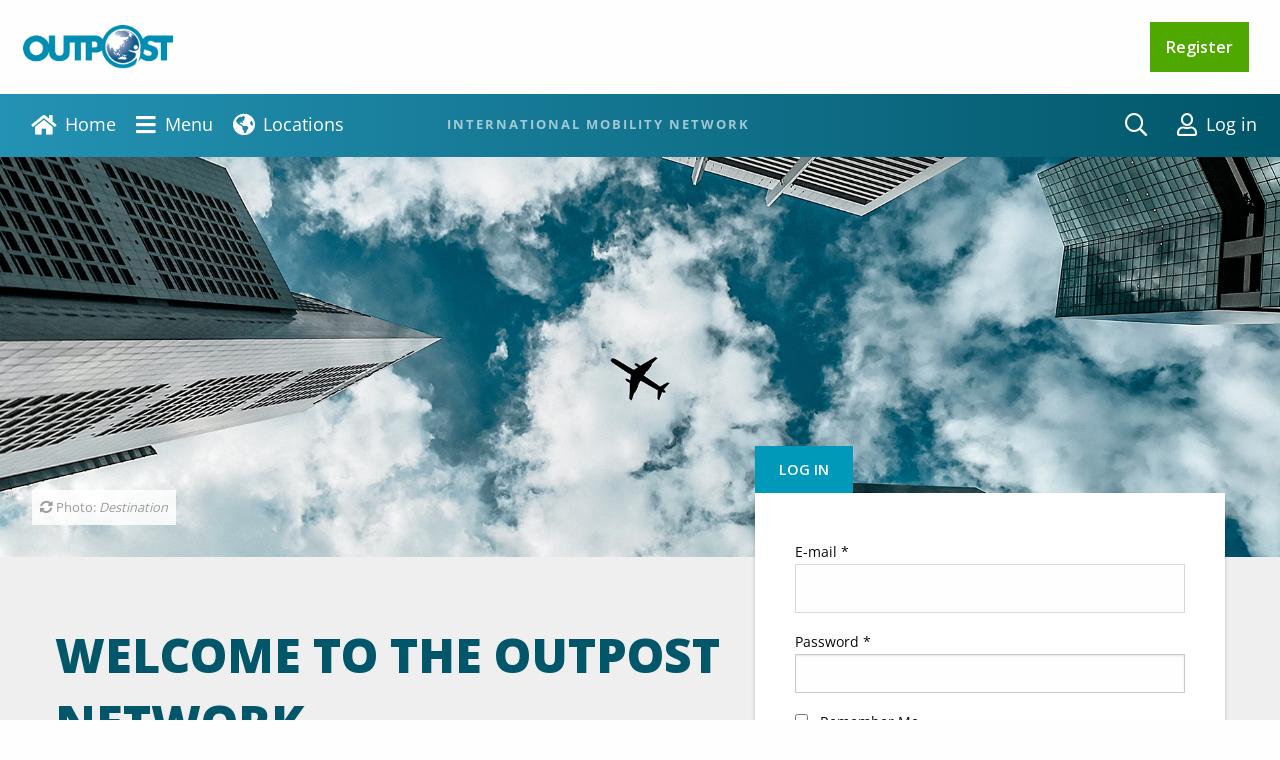

--- FILE ---
content_type: application/javascript
request_url: https://www.globaloutpostservices.com/wp-content/themes/FoundationPress-child/assets/js/scripts.min.js
body_size: 703
content:
jQuery(document).ready(function(e){e("a.gallery").featherlightGallery({previousIcon:'<i class="far fa-arrow-left"></i>',nextIcon:'<i class="far fa-arrow-right"></i>',closeIcon:'<i class="far fa-times"></i>',galleryFadeIn:300,galleryFadeOut:300,openSpeed:300}),e(document).on("click",".viewall a",function(a){a.preventDefault(),e("html, body").animate({scrollTop:e(".viewall").offset().top},300)}),e(document).on("click","a.search",function(a){a.preventDefault(),e(".searchbar").toggleClass("is-active")});var a=e(".images");a.isotope({itemSelector:".imageholder"}),a.imagesLoaded().progress(function(){a.isotope("layout")}),e(document).on("click",".photos .filters a",function(i){i.preventDefault(),filter=e(this).data("filter"),a.isotope({filter:filter})});var i=window.location.hash;i&&e("body").hasClass("page-template-page-photos")&&(filter=i.replace("#","."),a.isotope({filter:filter})),e(document).on("keyup",".members input",function(a){var i=e(this).val();e(".members .box").each(function(){0==e(this).find("h3").text().toLowerCase().indexOf(i)?e(this).show():e(this).hide()})}),e(document).on("click",".faqs .filters a",function(a){a.preventDefault(),filter=e(this).data("filter"),e(".accordion").hide(),e(filter).show()}),e(document).on("click",".menutoggle",function(a){a.preventDefault(),e(this).toggleClass("is-active"),e("header .menu").toggleClass("is-active"),e("header nav").toggleClass("is-active")}),e(document).on("click",".caption",function(a){a.preventDefault(),e.ajax({url:ajaxurl,type:"post",data:{action:"strl_refresh_header"},beforeSend:function(){e(".headerimage .breadcrumbs").animate({visibility:"hidden",opacity:0},10),e(".headerimage .image").animate({visibility:"hidden",opacity:0},300)},success:function(a){a=a,setTimeout(function(){image=e(a).find(".imageholder").html(),caption=e(a).find(".caption").html(),e(".headerimage .imageholder").html(image),e(".headerimage .caption").html(caption),e(".headerimage .image, .headerimage .breadcrumbs").css({opacity:0}),e(".headerimage .image").animate({opacity:1},700),e(".headerimage .breadcrumbs").animate({opacity:1},500)},100)}})})});